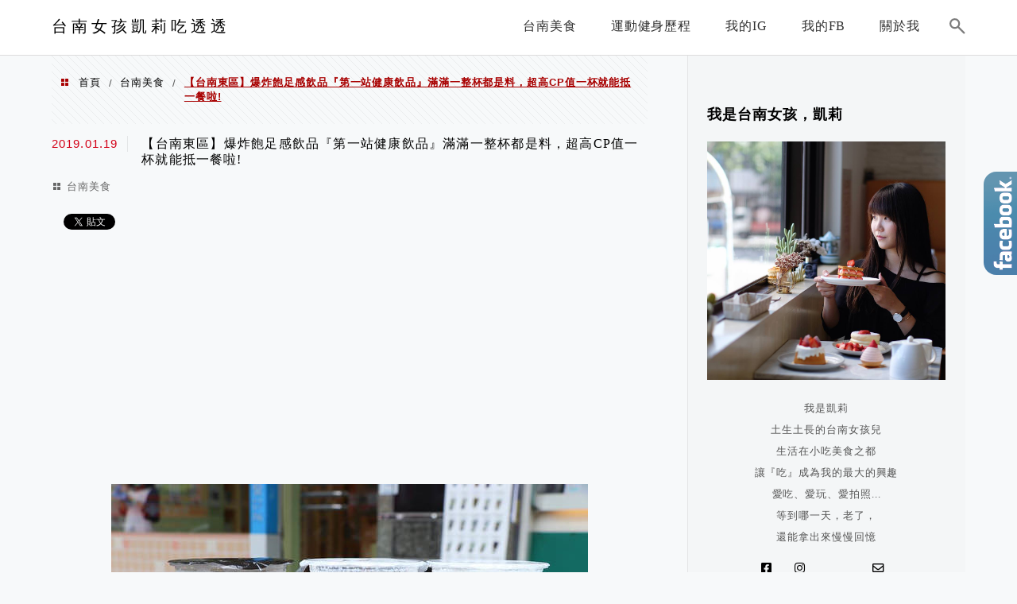

--- FILE ---
content_type: text/html; charset=utf-8
request_url: https://www.google.com/recaptcha/api2/aframe
body_size: 266
content:
<!DOCTYPE HTML><html><head><meta http-equiv="content-type" content="text/html; charset=UTF-8"></head><body><script nonce="s195o5PYcg_JJkCi1oDKgA">/** Anti-fraud and anti-abuse applications only. See google.com/recaptcha */ try{var clients={'sodar':'https://pagead2.googlesyndication.com/pagead/sodar?'};window.addEventListener("message",function(a){try{if(a.source===window.parent){var b=JSON.parse(a.data);var c=clients[b['id']];if(c){var d=document.createElement('img');d.src=c+b['params']+'&rc='+(localStorage.getItem("rc::a")?sessionStorage.getItem("rc::b"):"");window.document.body.appendChild(d);sessionStorage.setItem("rc::e",parseInt(sessionStorage.getItem("rc::e")||0)+1);localStorage.setItem("rc::h",'1768363997341');}}}catch(b){}});window.parent.postMessage("_grecaptcha_ready", "*");}catch(b){}</script></body></html>

--- FILE ---
content_type: text/html; charset=utf-8
request_url: https://www.google.com/recaptcha/api2/aframe
body_size: -249
content:
<!DOCTYPE HTML><html><head><meta http-equiv="content-type" content="text/html; charset=UTF-8"></head><body><script nonce="ZDPEbn64X7Je5V3Ids5d1Q">/** Anti-fraud and anti-abuse applications only. See google.com/recaptcha */ try{var clients={'sodar':'https://pagead2.googlesyndication.com/pagead/sodar?'};window.addEventListener("message",function(a){try{if(a.source===window.parent){var b=JSON.parse(a.data);var c=clients[b['id']];if(c){var d=document.createElement('img');d.src=c+b['params']+'&rc='+(localStorage.getItem("rc::a")?sessionStorage.getItem("rc::b"):"");window.document.body.appendChild(d);sessionStorage.setItem("rc::e",parseInt(sessionStorage.getItem("rc::e")||0)+1);localStorage.setItem("rc::h",'1768363999935');}}}catch(b){}});window.parent.postMessage("_grecaptcha_ready", "*");}catch(b){}</script></body></html>